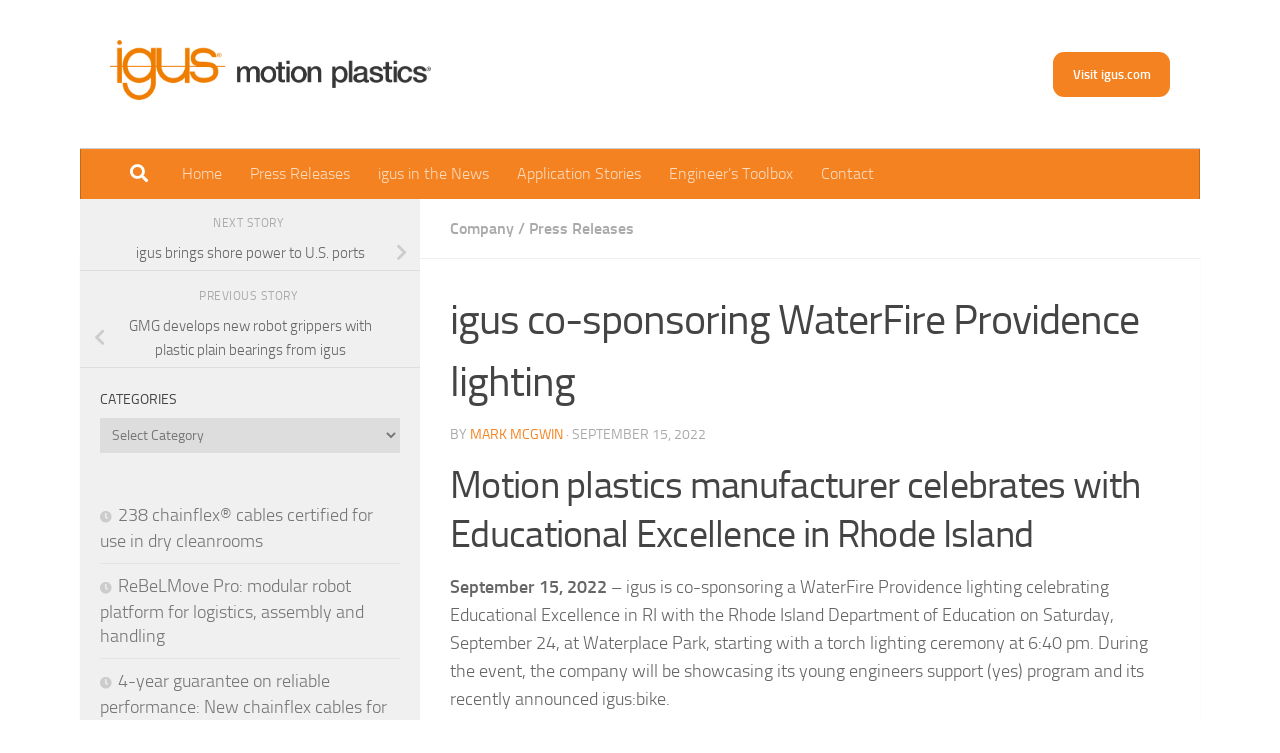

--- FILE ---
content_type: text/html; charset=UTF-8
request_url: https://press.igus.com/2022/09/15/waterfire-providence/
body_size: 17329
content:
<!DOCTYPE html>
<html class="no-js" lang="en-US">
<head>
  <meta charset="UTF-8">
  <meta name="viewport" content="width=device-width, initial-scale=1.0">
  <link rel="profile" href="https://gmpg.org/xfn/11" />
  <link rel="pingback" href="https://press.igus.com/xmlrpc.php">

  <meta name='robots' content='index, follow, max-image-preview:large, max-snippet:-1, max-video-preview:-1' />
<script>document.documentElement.className = document.documentElement.className.replace("no-js","js");</script>

	<!-- This site is optimized with the Yoast SEO plugin v26.8 - https://yoast.com/product/yoast-seo-wordpress/ -->
	<title>igus co-sponsoring WaterFire Providence lighting | igus Press</title>
	<meta name="description" content="On Saturday, 9/24, igus is co-sponsoring WaterFire Providence showcasing their young engineers support (yes) program and the new igus:bike." />
	<link rel="canonical" href="https://press.igus.com/2022/09/15/waterfire-providence/" />
	<meta property="og:locale" content="en_US" />
	<meta property="og:type" content="article" />
	<meta property="og:title" content="igus co-sponsoring WaterFire Providence lighting | igus Press" />
	<meta property="og:description" content="On Saturday, 9/24, igus is co-sponsoring WaterFire Providence showcasing their young engineers support (yes) program and the new igus:bike." />
	<meta property="og:url" content="https://press.igus.com/2022/09/15/waterfire-providence/" />
	<meta property="og:site_name" content="igus® Press" />
	<meta property="article:published_time" content="2022-09-15T17:00:26+00:00" />
	<meta property="article:modified_time" content="2022-09-20T13:48:15+00:00" />
	<meta property="og:image" content="https://press.igus.com/wp-content/uploads/2022/09/Waterfire.jpg" />
	<meta property="og:image:width" content="511" />
	<meta property="og:image:height" content="341" />
	<meta property="og:image:type" content="image/jpeg" />
	<meta name="author" content="Mark McGwin" />
	<meta name="twitter:card" content="summary_large_image" />
	<meta name="twitter:label1" content="Written by" />
	<meta name="twitter:data1" content="Mark McGwin" />
	<meta name="twitter:label2" content="Est. reading time" />
	<meta name="twitter:data2" content="2 minutes" />
	<script type="application/ld+json" class="yoast-schema-graph">{"@context":"https://schema.org","@graph":[{"@type":"Article","@id":"https://press.igus.com/2022/09/15/waterfire-providence/#article","isPartOf":{"@id":"https://press.igus.com/2022/09/15/waterfire-providence/"},"author":{"name":"Mark McGwin","@id":"https://press.igus.com/#/schema/person/4fa760b707d5810202d0dfa5c15c239b"},"headline":"igus co-sponsoring WaterFire Providence lighting","datePublished":"2022-09-15T17:00:26+00:00","dateModified":"2022-09-20T13:48:15+00:00","mainEntityOfPage":{"@id":"https://press.igus.com/2022/09/15/waterfire-providence/"},"wordCount":360,"publisher":{"@id":"https://press.igus.com/#organization"},"image":{"@id":"https://press.igus.com/2022/09/15/waterfire-providence/#primaryimage"},"thumbnailUrl":"https://press.igus.com/wp-content/uploads/2022/09/Waterfire.jpg","keywords":["igus:bike","Providence","Waterfire","yes program","young engineers support program"],"articleSection":["Company","Press Releases"],"inLanguage":"en-US"},{"@type":"WebPage","@id":"https://press.igus.com/2022/09/15/waterfire-providence/","url":"https://press.igus.com/2022/09/15/waterfire-providence/","name":"igus co-sponsoring WaterFire Providence lighting | igus Press","isPartOf":{"@id":"https://press.igus.com/#website"},"primaryImageOfPage":{"@id":"https://press.igus.com/2022/09/15/waterfire-providence/#primaryimage"},"image":{"@id":"https://press.igus.com/2022/09/15/waterfire-providence/#primaryimage"},"thumbnailUrl":"https://press.igus.com/wp-content/uploads/2022/09/Waterfire.jpg","datePublished":"2022-09-15T17:00:26+00:00","dateModified":"2022-09-20T13:48:15+00:00","description":"On Saturday, 9/24, igus is co-sponsoring WaterFire Providence showcasing their young engineers support (yes) program and the new igus:bike.","breadcrumb":{"@id":"https://press.igus.com/2022/09/15/waterfire-providence/#breadcrumb"},"inLanguage":"en-US","potentialAction":[{"@type":"ReadAction","target":["https://press.igus.com/2022/09/15/waterfire-providence/"]}]},{"@type":"ImageObject","inLanguage":"en-US","@id":"https://press.igus.com/2022/09/15/waterfire-providence/#primaryimage","url":"https://press.igus.com/wp-content/uploads/2022/09/Waterfire.jpg","contentUrl":"https://press.igus.com/wp-content/uploads/2022/09/Waterfire.jpg","width":511,"height":341},{"@type":"BreadcrumbList","@id":"https://press.igus.com/2022/09/15/waterfire-providence/#breadcrumb","itemListElement":[{"@type":"ListItem","position":1,"name":"Home","item":"https://press.igus.com/"},{"@type":"ListItem","position":2,"name":"igus co-sponsoring WaterFire Providence lighting"}]},{"@type":"WebSite","@id":"https://press.igus.com/#website","url":"https://press.igus.com/","name":"igus® Press","description":"igus® Press","publisher":{"@id":"https://press.igus.com/#organization"},"potentialAction":[{"@type":"SearchAction","target":{"@type":"EntryPoint","urlTemplate":"https://press.igus.com/?s={search_term_string}"},"query-input":{"@type":"PropertyValueSpecification","valueRequired":true,"valueName":"search_term_string"}}],"inLanguage":"en-US"},{"@type":"Organization","@id":"https://press.igus.com/#organization","name":"igus® Press","url":"https://press.igus.com/","logo":{"@type":"ImageObject","inLanguage":"en-US","@id":"https://press.igus.com/#/schema/logo/image/","url":"https://press.igus.com/wp-content/uploads/2023/03/cropped-cropped-igus-logo.png","contentUrl":"https://press.igus.com/wp-content/uploads/2023/03/cropped-cropped-igus-logo.png","width":857,"height":160,"caption":"igus® Press"},"image":{"@id":"https://press.igus.com/#/schema/logo/image/"}},{"@type":"Person","@id":"https://press.igus.com/#/schema/person/4fa760b707d5810202d0dfa5c15c239b","name":"Mark McGwin","image":{"@type":"ImageObject","inLanguage":"en-US","@id":"https://press.igus.com/#/schema/person/image/","url":"https://secure.gravatar.com/avatar/bdbabb32bbaa26baf78a5f0dccbfcdad0d040554c7083003ab91f1da34afd93a?s=96&d=mm&r=g","contentUrl":"https://secure.gravatar.com/avatar/bdbabb32bbaa26baf78a5f0dccbfcdad0d040554c7083003ab91f1da34afd93a?s=96&d=mm&r=g","caption":"Mark McGwin"},"url":"https://press.igus.com/author/mmcgwin/"}]}</script>
	<!-- / Yoast SEO plugin. -->


<link rel='dns-prefetch' href='//www.googletagmanager.com' />
<link rel="alternate" type="application/rss+xml" title="igus® Press &raquo; Feed" href="https://press.igus.com/feed/" />
<link rel="alternate" type="application/rss+xml" title="igus® Press &raquo; Comments Feed" href="https://press.igus.com/comments/feed/" />
<link rel="alternate" type="application/rss+xml" title="igus® Press &raquo; igus co-sponsoring WaterFire Providence lighting Comments Feed" href="https://press.igus.com/2022/09/15/waterfire-providence/feed/" />
<link rel="alternate" title="oEmbed (JSON)" type="application/json+oembed" href="https://press.igus.com/wp-json/oembed/1.0/embed?url=https%3A%2F%2Fpress.igus.com%2F2022%2F09%2F15%2Fwaterfire-providence%2F" />
<link rel="alternate" title="oEmbed (XML)" type="text/xml+oembed" href="https://press.igus.com/wp-json/oembed/1.0/embed?url=https%3A%2F%2Fpress.igus.com%2F2022%2F09%2F15%2Fwaterfire-providence%2F&#038;format=xml" />
<style id='wp-img-auto-sizes-contain-inline-css'>
img:is([sizes=auto i],[sizes^="auto," i]){contain-intrinsic-size:3000px 1500px}
/*# sourceURL=wp-img-auto-sizes-contain-inline-css */
</style>
<style id='wp-emoji-styles-inline-css'>

	img.wp-smiley, img.emoji {
		display: inline !important;
		border: none !important;
		box-shadow: none !important;
		height: 1em !important;
		width: 1em !important;
		margin: 0 0.07em !important;
		vertical-align: -0.1em !important;
		background: none !important;
		padding: 0 !important;
	}
/*# sourceURL=wp-emoji-styles-inline-css */
</style>
<style id='wp-block-library-inline-css'>
:root{--wp-block-synced-color:#7a00df;--wp-block-synced-color--rgb:122,0,223;--wp-bound-block-color:var(--wp-block-synced-color);--wp-editor-canvas-background:#ddd;--wp-admin-theme-color:#007cba;--wp-admin-theme-color--rgb:0,124,186;--wp-admin-theme-color-darker-10:#006ba1;--wp-admin-theme-color-darker-10--rgb:0,107,160.5;--wp-admin-theme-color-darker-20:#005a87;--wp-admin-theme-color-darker-20--rgb:0,90,135;--wp-admin-border-width-focus:2px}@media (min-resolution:192dpi){:root{--wp-admin-border-width-focus:1.5px}}.wp-element-button{cursor:pointer}:root .has-very-light-gray-background-color{background-color:#eee}:root .has-very-dark-gray-background-color{background-color:#313131}:root .has-very-light-gray-color{color:#eee}:root .has-very-dark-gray-color{color:#313131}:root .has-vivid-green-cyan-to-vivid-cyan-blue-gradient-background{background:linear-gradient(135deg,#00d084,#0693e3)}:root .has-purple-crush-gradient-background{background:linear-gradient(135deg,#34e2e4,#4721fb 50%,#ab1dfe)}:root .has-hazy-dawn-gradient-background{background:linear-gradient(135deg,#faaca8,#dad0ec)}:root .has-subdued-olive-gradient-background{background:linear-gradient(135deg,#fafae1,#67a671)}:root .has-atomic-cream-gradient-background{background:linear-gradient(135deg,#fdd79a,#004a59)}:root .has-nightshade-gradient-background{background:linear-gradient(135deg,#330968,#31cdcf)}:root .has-midnight-gradient-background{background:linear-gradient(135deg,#020381,#2874fc)}:root{--wp--preset--font-size--normal:16px;--wp--preset--font-size--huge:42px}.has-regular-font-size{font-size:1em}.has-larger-font-size{font-size:2.625em}.has-normal-font-size{font-size:var(--wp--preset--font-size--normal)}.has-huge-font-size{font-size:var(--wp--preset--font-size--huge)}.has-text-align-center{text-align:center}.has-text-align-left{text-align:left}.has-text-align-right{text-align:right}.has-fit-text{white-space:nowrap!important}#end-resizable-editor-section{display:none}.aligncenter{clear:both}.items-justified-left{justify-content:flex-start}.items-justified-center{justify-content:center}.items-justified-right{justify-content:flex-end}.items-justified-space-between{justify-content:space-between}.screen-reader-text{border:0;clip-path:inset(50%);height:1px;margin:-1px;overflow:hidden;padding:0;position:absolute;width:1px;word-wrap:normal!important}.screen-reader-text:focus{background-color:#ddd;clip-path:none;color:#444;display:block;font-size:1em;height:auto;left:5px;line-height:normal;padding:15px 23px 14px;text-decoration:none;top:5px;width:auto;z-index:100000}html :where(.has-border-color){border-style:solid}html :where([style*=border-top-color]){border-top-style:solid}html :where([style*=border-right-color]){border-right-style:solid}html :where([style*=border-bottom-color]){border-bottom-style:solid}html :where([style*=border-left-color]){border-left-style:solid}html :where([style*=border-width]){border-style:solid}html :where([style*=border-top-width]){border-top-style:solid}html :where([style*=border-right-width]){border-right-style:solid}html :where([style*=border-bottom-width]){border-bottom-style:solid}html :where([style*=border-left-width]){border-left-style:solid}html :where(img[class*=wp-image-]){height:auto;max-width:100%}:where(figure){margin:0 0 1em}html :where(.is-position-sticky){--wp-admin--admin-bar--position-offset:var(--wp-admin--admin-bar--height,0px)}@media screen and (max-width:600px){html :where(.is-position-sticky){--wp-admin--admin-bar--position-offset:0px}}

/*# sourceURL=wp-block-library-inline-css */
</style><style id='wp-block-button-inline-css'>
.wp-block-button__link{align-content:center;box-sizing:border-box;cursor:pointer;display:inline-block;height:100%;text-align:center;word-break:break-word}.wp-block-button__link.aligncenter{text-align:center}.wp-block-button__link.alignright{text-align:right}:where(.wp-block-button__link){border-radius:9999px;box-shadow:none;padding:calc(.667em + 2px) calc(1.333em + 2px);text-decoration:none}.wp-block-button[style*=text-decoration] .wp-block-button__link{text-decoration:inherit}.wp-block-buttons>.wp-block-button.has-custom-width{max-width:none}.wp-block-buttons>.wp-block-button.has-custom-width .wp-block-button__link{width:100%}.wp-block-buttons>.wp-block-button.has-custom-font-size .wp-block-button__link{font-size:inherit}.wp-block-buttons>.wp-block-button.wp-block-button__width-25{width:calc(25% - var(--wp--style--block-gap, .5em)*.75)}.wp-block-buttons>.wp-block-button.wp-block-button__width-50{width:calc(50% - var(--wp--style--block-gap, .5em)*.5)}.wp-block-buttons>.wp-block-button.wp-block-button__width-75{width:calc(75% - var(--wp--style--block-gap, .5em)*.25)}.wp-block-buttons>.wp-block-button.wp-block-button__width-100{flex-basis:100%;width:100%}.wp-block-buttons.is-vertical>.wp-block-button.wp-block-button__width-25{width:25%}.wp-block-buttons.is-vertical>.wp-block-button.wp-block-button__width-50{width:50%}.wp-block-buttons.is-vertical>.wp-block-button.wp-block-button__width-75{width:75%}.wp-block-button.is-style-squared,.wp-block-button__link.wp-block-button.is-style-squared{border-radius:0}.wp-block-button.no-border-radius,.wp-block-button__link.no-border-radius{border-radius:0!important}:root :where(.wp-block-button .wp-block-button__link.is-style-outline),:root :where(.wp-block-button.is-style-outline>.wp-block-button__link){border:2px solid;padding:.667em 1.333em}:root :where(.wp-block-button .wp-block-button__link.is-style-outline:not(.has-text-color)),:root :where(.wp-block-button.is-style-outline>.wp-block-button__link:not(.has-text-color)){color:currentColor}:root :where(.wp-block-button .wp-block-button__link.is-style-outline:not(.has-background)),:root :where(.wp-block-button.is-style-outline>.wp-block-button__link:not(.has-background)){background-color:initial;background-image:none}
/*# sourceURL=https://press.igus.com/wp-includes/blocks/button/style.min.css */
</style>
<style id='wp-block-heading-inline-css'>
h1:where(.wp-block-heading).has-background,h2:where(.wp-block-heading).has-background,h3:where(.wp-block-heading).has-background,h4:where(.wp-block-heading).has-background,h5:where(.wp-block-heading).has-background,h6:where(.wp-block-heading).has-background{padding:1.25em 2.375em}h1.has-text-align-left[style*=writing-mode]:where([style*=vertical-lr]),h1.has-text-align-right[style*=writing-mode]:where([style*=vertical-rl]),h2.has-text-align-left[style*=writing-mode]:where([style*=vertical-lr]),h2.has-text-align-right[style*=writing-mode]:where([style*=vertical-rl]),h3.has-text-align-left[style*=writing-mode]:where([style*=vertical-lr]),h3.has-text-align-right[style*=writing-mode]:where([style*=vertical-rl]),h4.has-text-align-left[style*=writing-mode]:where([style*=vertical-lr]),h4.has-text-align-right[style*=writing-mode]:where([style*=vertical-rl]),h5.has-text-align-left[style*=writing-mode]:where([style*=vertical-lr]),h5.has-text-align-right[style*=writing-mode]:where([style*=vertical-rl]),h6.has-text-align-left[style*=writing-mode]:where([style*=vertical-lr]),h6.has-text-align-right[style*=writing-mode]:where([style*=vertical-rl]){rotate:180deg}
/*# sourceURL=https://press.igus.com/wp-includes/blocks/heading/style.min.css */
</style>
<style id='wp-block-latest-posts-inline-css'>
.wp-block-latest-posts{box-sizing:border-box}.wp-block-latest-posts.alignleft{margin-right:2em}.wp-block-latest-posts.alignright{margin-left:2em}.wp-block-latest-posts.wp-block-latest-posts__list{list-style:none}.wp-block-latest-posts.wp-block-latest-posts__list li{clear:both;overflow-wrap:break-word}.wp-block-latest-posts.is-grid{display:flex;flex-wrap:wrap}.wp-block-latest-posts.is-grid li{margin:0 1.25em 1.25em 0;width:100%}@media (min-width:600px){.wp-block-latest-posts.columns-2 li{width:calc(50% - .625em)}.wp-block-latest-posts.columns-2 li:nth-child(2n){margin-right:0}.wp-block-latest-posts.columns-3 li{width:calc(33.33333% - .83333em)}.wp-block-latest-posts.columns-3 li:nth-child(3n){margin-right:0}.wp-block-latest-posts.columns-4 li{width:calc(25% - .9375em)}.wp-block-latest-posts.columns-4 li:nth-child(4n){margin-right:0}.wp-block-latest-posts.columns-5 li{width:calc(20% - 1em)}.wp-block-latest-posts.columns-5 li:nth-child(5n){margin-right:0}.wp-block-latest-posts.columns-6 li{width:calc(16.66667% - 1.04167em)}.wp-block-latest-posts.columns-6 li:nth-child(6n){margin-right:0}}:root :where(.wp-block-latest-posts.is-grid){padding:0}:root :where(.wp-block-latest-posts.wp-block-latest-posts__list){padding-left:0}.wp-block-latest-posts__post-author,.wp-block-latest-posts__post-date{display:block;font-size:.8125em}.wp-block-latest-posts__post-excerpt,.wp-block-latest-posts__post-full-content{margin-bottom:1em;margin-top:.5em}.wp-block-latest-posts__featured-image a{display:inline-block}.wp-block-latest-posts__featured-image img{height:auto;max-width:100%;width:auto}.wp-block-latest-posts__featured-image.alignleft{float:left;margin-right:1em}.wp-block-latest-posts__featured-image.alignright{float:right;margin-left:1em}.wp-block-latest-posts__featured-image.aligncenter{margin-bottom:1em;text-align:center}
/*# sourceURL=https://press.igus.com/wp-includes/blocks/latest-posts/style.min.css */
</style>
<style id='wp-block-buttons-inline-css'>
.wp-block-buttons{box-sizing:border-box}.wp-block-buttons.is-vertical{flex-direction:column}.wp-block-buttons.is-vertical>.wp-block-button:last-child{margin-bottom:0}.wp-block-buttons>.wp-block-button{display:inline-block;margin:0}.wp-block-buttons.is-content-justification-left{justify-content:flex-start}.wp-block-buttons.is-content-justification-left.is-vertical{align-items:flex-start}.wp-block-buttons.is-content-justification-center{justify-content:center}.wp-block-buttons.is-content-justification-center.is-vertical{align-items:center}.wp-block-buttons.is-content-justification-right{justify-content:flex-end}.wp-block-buttons.is-content-justification-right.is-vertical{align-items:flex-end}.wp-block-buttons.is-content-justification-space-between{justify-content:space-between}.wp-block-buttons.aligncenter{text-align:center}.wp-block-buttons:not(.is-content-justification-space-between,.is-content-justification-right,.is-content-justification-left,.is-content-justification-center) .wp-block-button.aligncenter{margin-left:auto;margin-right:auto;width:100%}.wp-block-buttons[style*=text-decoration] .wp-block-button,.wp-block-buttons[style*=text-decoration] .wp-block-button__link{text-decoration:inherit}.wp-block-buttons.has-custom-font-size .wp-block-button__link{font-size:inherit}.wp-block-buttons .wp-block-button__link{width:100%}.wp-block-button.aligncenter{text-align:center}
/*# sourceURL=https://press.igus.com/wp-includes/blocks/buttons/style.min.css */
</style>
<style id='wp-block-columns-inline-css'>
.wp-block-columns{box-sizing:border-box;display:flex;flex-wrap:wrap!important}@media (min-width:782px){.wp-block-columns{flex-wrap:nowrap!important}}.wp-block-columns{align-items:normal!important}.wp-block-columns.are-vertically-aligned-top{align-items:flex-start}.wp-block-columns.are-vertically-aligned-center{align-items:center}.wp-block-columns.are-vertically-aligned-bottom{align-items:flex-end}@media (max-width:781px){.wp-block-columns:not(.is-not-stacked-on-mobile)>.wp-block-column{flex-basis:100%!important}}@media (min-width:782px){.wp-block-columns:not(.is-not-stacked-on-mobile)>.wp-block-column{flex-basis:0;flex-grow:1}.wp-block-columns:not(.is-not-stacked-on-mobile)>.wp-block-column[style*=flex-basis]{flex-grow:0}}.wp-block-columns.is-not-stacked-on-mobile{flex-wrap:nowrap!important}.wp-block-columns.is-not-stacked-on-mobile>.wp-block-column{flex-basis:0;flex-grow:1}.wp-block-columns.is-not-stacked-on-mobile>.wp-block-column[style*=flex-basis]{flex-grow:0}:where(.wp-block-columns){margin-bottom:1.75em}:where(.wp-block-columns.has-background){padding:1.25em 2.375em}.wp-block-column{flex-grow:1;min-width:0;overflow-wrap:break-word;word-break:break-word}.wp-block-column.is-vertically-aligned-top{align-self:flex-start}.wp-block-column.is-vertically-aligned-center{align-self:center}.wp-block-column.is-vertically-aligned-bottom{align-self:flex-end}.wp-block-column.is-vertically-aligned-stretch{align-self:stretch}.wp-block-column.is-vertically-aligned-bottom,.wp-block-column.is-vertically-aligned-center,.wp-block-column.is-vertically-aligned-top{width:100%}
/*# sourceURL=https://press.igus.com/wp-includes/blocks/columns/style.min.css */
</style>
<style id='wp-block-paragraph-inline-css'>
.is-small-text{font-size:.875em}.is-regular-text{font-size:1em}.is-large-text{font-size:2.25em}.is-larger-text{font-size:3em}.has-drop-cap:not(:focus):first-letter{float:left;font-size:8.4em;font-style:normal;font-weight:100;line-height:.68;margin:.05em .1em 0 0;text-transform:uppercase}body.rtl .has-drop-cap:not(:focus):first-letter{float:none;margin-left:.1em}p.has-drop-cap.has-background{overflow:hidden}:root :where(p.has-background){padding:1.25em 2.375em}:where(p.has-text-color:not(.has-link-color)) a{color:inherit}p.has-text-align-left[style*="writing-mode:vertical-lr"],p.has-text-align-right[style*="writing-mode:vertical-rl"]{rotate:180deg}
/*# sourceURL=https://press.igus.com/wp-includes/blocks/paragraph/style.min.css */
</style>
<style id='wp-block-spacer-inline-css'>
.wp-block-spacer{clear:both}
/*# sourceURL=https://press.igus.com/wp-includes/blocks/spacer/style.min.css */
</style>
<style id='global-styles-inline-css'>
:root{--wp--preset--aspect-ratio--square: 1;--wp--preset--aspect-ratio--4-3: 4/3;--wp--preset--aspect-ratio--3-4: 3/4;--wp--preset--aspect-ratio--3-2: 3/2;--wp--preset--aspect-ratio--2-3: 2/3;--wp--preset--aspect-ratio--16-9: 16/9;--wp--preset--aspect-ratio--9-16: 9/16;--wp--preset--color--black: #000000;--wp--preset--color--cyan-bluish-gray: #abb8c3;--wp--preset--color--white: #ffffff;--wp--preset--color--pale-pink: #f78da7;--wp--preset--color--vivid-red: #cf2e2e;--wp--preset--color--luminous-vivid-orange: #ff6900;--wp--preset--color--luminous-vivid-amber: #fcb900;--wp--preset--color--light-green-cyan: #7bdcb5;--wp--preset--color--vivid-green-cyan: #00d084;--wp--preset--color--pale-cyan-blue: #8ed1fc;--wp--preset--color--vivid-cyan-blue: #0693e3;--wp--preset--color--vivid-purple: #9b51e0;--wp--preset--gradient--vivid-cyan-blue-to-vivid-purple: linear-gradient(135deg,rgb(6,147,227) 0%,rgb(155,81,224) 100%);--wp--preset--gradient--light-green-cyan-to-vivid-green-cyan: linear-gradient(135deg,rgb(122,220,180) 0%,rgb(0,208,130) 100%);--wp--preset--gradient--luminous-vivid-amber-to-luminous-vivid-orange: linear-gradient(135deg,rgb(252,185,0) 0%,rgb(255,105,0) 100%);--wp--preset--gradient--luminous-vivid-orange-to-vivid-red: linear-gradient(135deg,rgb(255,105,0) 0%,rgb(207,46,46) 100%);--wp--preset--gradient--very-light-gray-to-cyan-bluish-gray: linear-gradient(135deg,rgb(238,238,238) 0%,rgb(169,184,195) 100%);--wp--preset--gradient--cool-to-warm-spectrum: linear-gradient(135deg,rgb(74,234,220) 0%,rgb(151,120,209) 20%,rgb(207,42,186) 40%,rgb(238,44,130) 60%,rgb(251,105,98) 80%,rgb(254,248,76) 100%);--wp--preset--gradient--blush-light-purple: linear-gradient(135deg,rgb(255,206,236) 0%,rgb(152,150,240) 100%);--wp--preset--gradient--blush-bordeaux: linear-gradient(135deg,rgb(254,205,165) 0%,rgb(254,45,45) 50%,rgb(107,0,62) 100%);--wp--preset--gradient--luminous-dusk: linear-gradient(135deg,rgb(255,203,112) 0%,rgb(199,81,192) 50%,rgb(65,88,208) 100%);--wp--preset--gradient--pale-ocean: linear-gradient(135deg,rgb(255,245,203) 0%,rgb(182,227,212) 50%,rgb(51,167,181) 100%);--wp--preset--gradient--electric-grass: linear-gradient(135deg,rgb(202,248,128) 0%,rgb(113,206,126) 100%);--wp--preset--gradient--midnight: linear-gradient(135deg,rgb(2,3,129) 0%,rgb(40,116,252) 100%);--wp--preset--font-size--small: 13px;--wp--preset--font-size--medium: 20px;--wp--preset--font-size--large: 36px;--wp--preset--font-size--x-large: 42px;--wp--preset--spacing--20: 0.44rem;--wp--preset--spacing--30: 0.67rem;--wp--preset--spacing--40: 1rem;--wp--preset--spacing--50: 1.5rem;--wp--preset--spacing--60: 2.25rem;--wp--preset--spacing--70: 3.38rem;--wp--preset--spacing--80: 5.06rem;--wp--preset--shadow--natural: 6px 6px 9px rgba(0, 0, 0, 0.2);--wp--preset--shadow--deep: 12px 12px 50px rgba(0, 0, 0, 0.4);--wp--preset--shadow--sharp: 6px 6px 0px rgba(0, 0, 0, 0.2);--wp--preset--shadow--outlined: 6px 6px 0px -3px rgb(255, 255, 255), 6px 6px rgb(0, 0, 0);--wp--preset--shadow--crisp: 6px 6px 0px rgb(0, 0, 0);}:where(.is-layout-flex){gap: 0.5em;}:where(.is-layout-grid){gap: 0.5em;}body .is-layout-flex{display: flex;}.is-layout-flex{flex-wrap: wrap;align-items: center;}.is-layout-flex > :is(*, div){margin: 0;}body .is-layout-grid{display: grid;}.is-layout-grid > :is(*, div){margin: 0;}:where(.wp-block-columns.is-layout-flex){gap: 2em;}:where(.wp-block-columns.is-layout-grid){gap: 2em;}:where(.wp-block-post-template.is-layout-flex){gap: 1.25em;}:where(.wp-block-post-template.is-layout-grid){gap: 1.25em;}.has-black-color{color: var(--wp--preset--color--black) !important;}.has-cyan-bluish-gray-color{color: var(--wp--preset--color--cyan-bluish-gray) !important;}.has-white-color{color: var(--wp--preset--color--white) !important;}.has-pale-pink-color{color: var(--wp--preset--color--pale-pink) !important;}.has-vivid-red-color{color: var(--wp--preset--color--vivid-red) !important;}.has-luminous-vivid-orange-color{color: var(--wp--preset--color--luminous-vivid-orange) !important;}.has-luminous-vivid-amber-color{color: var(--wp--preset--color--luminous-vivid-amber) !important;}.has-light-green-cyan-color{color: var(--wp--preset--color--light-green-cyan) !important;}.has-vivid-green-cyan-color{color: var(--wp--preset--color--vivid-green-cyan) !important;}.has-pale-cyan-blue-color{color: var(--wp--preset--color--pale-cyan-blue) !important;}.has-vivid-cyan-blue-color{color: var(--wp--preset--color--vivid-cyan-blue) !important;}.has-vivid-purple-color{color: var(--wp--preset--color--vivid-purple) !important;}.has-black-background-color{background-color: var(--wp--preset--color--black) !important;}.has-cyan-bluish-gray-background-color{background-color: var(--wp--preset--color--cyan-bluish-gray) !important;}.has-white-background-color{background-color: var(--wp--preset--color--white) !important;}.has-pale-pink-background-color{background-color: var(--wp--preset--color--pale-pink) !important;}.has-vivid-red-background-color{background-color: var(--wp--preset--color--vivid-red) !important;}.has-luminous-vivid-orange-background-color{background-color: var(--wp--preset--color--luminous-vivid-orange) !important;}.has-luminous-vivid-amber-background-color{background-color: var(--wp--preset--color--luminous-vivid-amber) !important;}.has-light-green-cyan-background-color{background-color: var(--wp--preset--color--light-green-cyan) !important;}.has-vivid-green-cyan-background-color{background-color: var(--wp--preset--color--vivid-green-cyan) !important;}.has-pale-cyan-blue-background-color{background-color: var(--wp--preset--color--pale-cyan-blue) !important;}.has-vivid-cyan-blue-background-color{background-color: var(--wp--preset--color--vivid-cyan-blue) !important;}.has-vivid-purple-background-color{background-color: var(--wp--preset--color--vivid-purple) !important;}.has-black-border-color{border-color: var(--wp--preset--color--black) !important;}.has-cyan-bluish-gray-border-color{border-color: var(--wp--preset--color--cyan-bluish-gray) !important;}.has-white-border-color{border-color: var(--wp--preset--color--white) !important;}.has-pale-pink-border-color{border-color: var(--wp--preset--color--pale-pink) !important;}.has-vivid-red-border-color{border-color: var(--wp--preset--color--vivid-red) !important;}.has-luminous-vivid-orange-border-color{border-color: var(--wp--preset--color--luminous-vivid-orange) !important;}.has-luminous-vivid-amber-border-color{border-color: var(--wp--preset--color--luminous-vivid-amber) !important;}.has-light-green-cyan-border-color{border-color: var(--wp--preset--color--light-green-cyan) !important;}.has-vivid-green-cyan-border-color{border-color: var(--wp--preset--color--vivid-green-cyan) !important;}.has-pale-cyan-blue-border-color{border-color: var(--wp--preset--color--pale-cyan-blue) !important;}.has-vivid-cyan-blue-border-color{border-color: var(--wp--preset--color--vivid-cyan-blue) !important;}.has-vivid-purple-border-color{border-color: var(--wp--preset--color--vivid-purple) !important;}.has-vivid-cyan-blue-to-vivid-purple-gradient-background{background: var(--wp--preset--gradient--vivid-cyan-blue-to-vivid-purple) !important;}.has-light-green-cyan-to-vivid-green-cyan-gradient-background{background: var(--wp--preset--gradient--light-green-cyan-to-vivid-green-cyan) !important;}.has-luminous-vivid-amber-to-luminous-vivid-orange-gradient-background{background: var(--wp--preset--gradient--luminous-vivid-amber-to-luminous-vivid-orange) !important;}.has-luminous-vivid-orange-to-vivid-red-gradient-background{background: var(--wp--preset--gradient--luminous-vivid-orange-to-vivid-red) !important;}.has-very-light-gray-to-cyan-bluish-gray-gradient-background{background: var(--wp--preset--gradient--very-light-gray-to-cyan-bluish-gray) !important;}.has-cool-to-warm-spectrum-gradient-background{background: var(--wp--preset--gradient--cool-to-warm-spectrum) !important;}.has-blush-light-purple-gradient-background{background: var(--wp--preset--gradient--blush-light-purple) !important;}.has-blush-bordeaux-gradient-background{background: var(--wp--preset--gradient--blush-bordeaux) !important;}.has-luminous-dusk-gradient-background{background: var(--wp--preset--gradient--luminous-dusk) !important;}.has-pale-ocean-gradient-background{background: var(--wp--preset--gradient--pale-ocean) !important;}.has-electric-grass-gradient-background{background: var(--wp--preset--gradient--electric-grass) !important;}.has-midnight-gradient-background{background: var(--wp--preset--gradient--midnight) !important;}.has-small-font-size{font-size: var(--wp--preset--font-size--small) !important;}.has-medium-font-size{font-size: var(--wp--preset--font-size--medium) !important;}.has-large-font-size{font-size: var(--wp--preset--font-size--large) !important;}.has-x-large-font-size{font-size: var(--wp--preset--font-size--x-large) !important;}
:where(.wp-block-columns.is-layout-flex){gap: 2em;}:where(.wp-block-columns.is-layout-grid){gap: 2em;}
/*# sourceURL=global-styles-inline-css */
</style>
<style id='core-block-supports-inline-css'>
.wp-container-core-buttons-is-layout-c829cbe1{justify-content:flex-end;align-items:flex-end;}.wp-elements-3a0db7a6cfbc645ebf1d345372c2789e a:where(:not(.wp-element-button)){color:var(--wp--preset--color--black);}.wp-elements-6743ff5dcacd6834f3938f0699b9e3f8 a:where(:not(.wp-element-button)){color:var(--wp--preset--color--black);}.wp-container-core-buttons-is-layout-8057eaf3{justify-content:center;align-items:flex-start;}.wp-container-core-columns-is-layout-9d6595d7{flex-wrap:nowrap;}
/*# sourceURL=core-block-supports-inline-css */
</style>

<style id='classic-theme-styles-inline-css'>
/*! This file is auto-generated */
.wp-block-button__link{color:#fff;background-color:#32373c;border-radius:9999px;box-shadow:none;text-decoration:none;padding:calc(.667em + 2px) calc(1.333em + 2px);font-size:1.125em}.wp-block-file__button{background:#32373c;color:#fff;text-decoration:none}
/*# sourceURL=/wp-includes/css/classic-themes.min.css */
</style>
<link rel='stylesheet' id='hueman-main-style-css' href='https://press.igus.com/wp-content/themes/hueman/assets/front/css/main.min.css?ver=3.7.23' media='all' />
<style id='hueman-main-style-inline-css'>
body { font-size:1.00rem; }@media only screen and (min-width: 720px) {
        .nav > li { font-size:1.00rem; }
      }.container-inner { max-width: 1120px; }.sidebar .widget { padding-left: 20px; padding-right: 20px; padding-top: 20px; }::selection { background-color: #f58220; }
::-moz-selection { background-color: #f58220; }a,a>span.hu-external::after,.themeform label .required,#flexslider-featured .flex-direction-nav .flex-next:hover,#flexslider-featured .flex-direction-nav .flex-prev:hover,.post-hover:hover .post-title a,.post-title a:hover,.sidebar.s1 .post-nav li a:hover i,.content .post-nav li a:hover i,.post-related a:hover,.sidebar.s1 .widget_rss ul li a,#footer .widget_rss ul li a,.sidebar.s1 .widget_calendar a,#footer .widget_calendar a,.sidebar.s1 .alx-tab .tab-item-category a,.sidebar.s1 .alx-posts .post-item-category a,.sidebar.s1 .alx-tab li:hover .tab-item-title a,.sidebar.s1 .alx-tab li:hover .tab-item-comment a,.sidebar.s1 .alx-posts li:hover .post-item-title a,#footer .alx-tab .tab-item-category a,#footer .alx-posts .post-item-category a,#footer .alx-tab li:hover .tab-item-title a,#footer .alx-tab li:hover .tab-item-comment a,#footer .alx-posts li:hover .post-item-title a,.comment-tabs li.active a,.comment-awaiting-moderation,.child-menu a:hover,.child-menu .current_page_item > a,.wp-pagenavi a{ color: #f58220; }input[type="submit"],.themeform button[type="submit"],.sidebar.s1 .sidebar-top,.sidebar.s1 .sidebar-toggle,#flexslider-featured .flex-control-nav li a.flex-active,.post-tags a:hover,.sidebar.s1 .widget_calendar caption,#footer .widget_calendar caption,.author-bio .bio-avatar:after,.commentlist li.bypostauthor > .comment-body:after,.commentlist li.comment-author-admin > .comment-body:after{ background-color: #f58220; }.post-format .format-container { border-color: #f58220; }.sidebar.s1 .alx-tabs-nav li.active a,#footer .alx-tabs-nav li.active a,.comment-tabs li.active a,.wp-pagenavi a:hover,.wp-pagenavi a:active,.wp-pagenavi span.current{ border-bottom-color: #f58220!important; }.sidebar.s2 .post-nav li a:hover i,
.sidebar.s2 .widget_rss ul li a,
.sidebar.s2 .widget_calendar a,
.sidebar.s2 .alx-tab .tab-item-category a,
.sidebar.s2 .alx-posts .post-item-category a,
.sidebar.s2 .alx-tab li:hover .tab-item-title a,
.sidebar.s2 .alx-tab li:hover .tab-item-comment a,
.sidebar.s2 .alx-posts li:hover .post-item-title a { color: #3e3e3e; }
.sidebar.s2 .sidebar-top,.sidebar.s2 .sidebar-toggle,.post-comments,.jp-play-bar,.jp-volume-bar-value,.sidebar.s2 .widget_calendar caption{ background-color: #3e3e3e; }.sidebar.s2 .alx-tabs-nav li.active a { border-bottom-color: #3e3e3e; }
.post-comments::before { border-right-color: #3e3e3e; }
      .search-expand,
              #nav-topbar.nav-container { background-color: #454e5c!important}@media only screen and (min-width: 720px) {
                #nav-topbar .nav ul { background-color: #454e5c!important; }
              }.is-scrolled #header .nav-container.desktop-sticky,
              .is-scrolled #header .search-expand { background-color: #454e5c!important; background-color: rgba(69,78,92,0.90)!important }.is-scrolled .topbar-transparent #nav-topbar.desktop-sticky .nav ul { background-color: #454e5c!important; background-color: rgba(69,78,92,0.95)!important }#header { background-color: #33363b; }
@media only screen and (min-width: 720px) {
  #nav-header .nav ul { background-color: #33363b; }
}
        #header #nav-mobile { background-color: #f58220!important; }.is-scrolled #header #nav-mobile { background-color: #f58220!important; background-color: rgba(245,130,32,0.90)!important }#nav-header.nav-container, #main-header-search .search-expand { background-color: #f58220; }
@media only screen and (min-width: 720px) {
  #nav-header .nav ul { background-color: #f58220; }
}
        #footer-bottom { background-color: #3e3e3e; }body { background-color: #ffffff; }
/*# sourceURL=hueman-main-style-inline-css */
</style>
<link rel='stylesheet' id='hueman-font-awesome-css' href='https://press.igus.com/wp-content/themes/hueman/assets/front/css/font-awesome.min.css?ver=3.7.23' media='all' />
<script src="https://press.igus.com/wp-includes/js/jquery/jquery.min.js?ver=3.7.1" id="jquery-core-js"></script>
<script src="https://press.igus.com/wp-includes/js/jquery/jquery-migrate.min.js?ver=3.4.1" id="jquery-migrate-js"></script>
<script src="https://press.igus.com/wp-content/plugins/igus_press/js/main.js?ver=6.9" id="main-js"></script>

<!-- Google Analytics snippet added by Site Kit -->
<script src="https://www.googletagmanager.com/gtag/js?id=GT-WFMMNMP" id="google_gtagjs-js" async></script>
<script id="google_gtagjs-js-after">
window.dataLayer = window.dataLayer || [];function gtag(){dataLayer.push(arguments);}
gtag('set', 'linker', {"domains":["press.igus.com"]} );
gtag("js", new Date());
gtag("set", "developer_id.dZTNiMT", true);
gtag("config", "GT-WFMMNMP");
//# sourceURL=google_gtagjs-js-after
</script>

<!-- End Google Analytics snippet added by Site Kit -->
<link rel="https://api.w.org/" href="https://press.igus.com/wp-json/" /><link rel="alternate" title="JSON" type="application/json" href="https://press.igus.com/wp-json/wp/v2/posts/1359" /><link rel="EditURI" type="application/rsd+xml" title="RSD" href="https://press.igus.com/xmlrpc.php?rsd" />
<meta name="generator" content="WordPress 6.9" />
<link rel='shortlink' href='https://press.igus.com/?p=1359' />
<meta name="generator" content="Site Kit by Google 1.123.1" />    <link rel="preload" as="font" type="font/woff2" href="https://press.igus.com/wp-content/themes/hueman/assets/front/webfonts/fa-brands-400.woff2?v=5.15.2" crossorigin="anonymous"/>
    <link rel="preload" as="font" type="font/woff2" href="https://press.igus.com/wp-content/themes/hueman/assets/front/webfonts/fa-regular-400.woff2?v=5.15.2" crossorigin="anonymous"/>
    <link rel="preload" as="font" type="font/woff2" href="https://press.igus.com/wp-content/themes/hueman/assets/front/webfonts/fa-solid-900.woff2?v=5.15.2" crossorigin="anonymous"/>
  <link rel="preload" as="font" type="font/woff" href="https://press.igus.com/wp-content/themes/hueman/assets/front/fonts/titillium-light-webfont.woff" crossorigin="anonymous"/>
<link rel="preload" as="font" type="font/woff" href="https://press.igus.com/wp-content/themes/hueman/assets/front/fonts/titillium-lightitalic-webfont.woff" crossorigin="anonymous"/>
<link rel="preload" as="font" type="font/woff" href="https://press.igus.com/wp-content/themes/hueman/assets/front/fonts/titillium-regular-webfont.woff" crossorigin="anonymous"/>
<link rel="preload" as="font" type="font/woff" href="https://press.igus.com/wp-content/themes/hueman/assets/front/fonts/titillium-regularitalic-webfont.woff" crossorigin="anonymous"/>
<link rel="preload" as="font" type="font/woff" href="https://press.igus.com/wp-content/themes/hueman/assets/front/fonts/titillium-semibold-webfont.woff" crossorigin="anonymous"/>
<style>
  /*  base : fonts
/* ------------------------------------ */
body { font-family: "Titillium", Arial, sans-serif; }
@font-face {
  font-family: 'Titillium';
  src: url('https://press.igus.com/wp-content/themes/hueman/assets/front/fonts/titillium-light-webfont.eot');
  src: url('https://press.igus.com/wp-content/themes/hueman/assets/front/fonts/titillium-light-webfont.svg#titillium-light-webfont') format('svg'),
     url('https://press.igus.com/wp-content/themes/hueman/assets/front/fonts/titillium-light-webfont.eot?#iefix') format('embedded-opentype'),
     url('https://press.igus.com/wp-content/themes/hueman/assets/front/fonts/titillium-light-webfont.woff') format('woff'),
     url('https://press.igus.com/wp-content/themes/hueman/assets/front/fonts/titillium-light-webfont.ttf') format('truetype');
  font-weight: 300;
  font-style: normal;
}
@font-face {
  font-family: 'Titillium';
  src: url('https://press.igus.com/wp-content/themes/hueman/assets/front/fonts/titillium-lightitalic-webfont.eot');
  src: url('https://press.igus.com/wp-content/themes/hueman/assets/front/fonts/titillium-lightitalic-webfont.svg#titillium-lightitalic-webfont') format('svg'),
     url('https://press.igus.com/wp-content/themes/hueman/assets/front/fonts/titillium-lightitalic-webfont.eot?#iefix') format('embedded-opentype'),
     url('https://press.igus.com/wp-content/themes/hueman/assets/front/fonts/titillium-lightitalic-webfont.woff') format('woff'),
     url('https://press.igus.com/wp-content/themes/hueman/assets/front/fonts/titillium-lightitalic-webfont.ttf') format('truetype');
  font-weight: 300;
  font-style: italic;
}
@font-face {
  font-family: 'Titillium';
  src: url('https://press.igus.com/wp-content/themes/hueman/assets/front/fonts/titillium-regular-webfont.eot');
  src: url('https://press.igus.com/wp-content/themes/hueman/assets/front/fonts/titillium-regular-webfont.svg#titillium-regular-webfont') format('svg'),
     url('https://press.igus.com/wp-content/themes/hueman/assets/front/fonts/titillium-regular-webfont.eot?#iefix') format('embedded-opentype'),
     url('https://press.igus.com/wp-content/themes/hueman/assets/front/fonts/titillium-regular-webfont.woff') format('woff'),
     url('https://press.igus.com/wp-content/themes/hueman/assets/front/fonts/titillium-regular-webfont.ttf') format('truetype');
  font-weight: 400;
  font-style: normal;
}
@font-face {
  font-family: 'Titillium';
  src: url('https://press.igus.com/wp-content/themes/hueman/assets/front/fonts/titillium-regularitalic-webfont.eot');
  src: url('https://press.igus.com/wp-content/themes/hueman/assets/front/fonts/titillium-regularitalic-webfont.svg#titillium-regular-webfont') format('svg'),
     url('https://press.igus.com/wp-content/themes/hueman/assets/front/fonts/titillium-regularitalic-webfont.eot?#iefix') format('embedded-opentype'),
     url('https://press.igus.com/wp-content/themes/hueman/assets/front/fonts/titillium-regularitalic-webfont.woff') format('woff'),
     url('https://press.igus.com/wp-content/themes/hueman/assets/front/fonts/titillium-regularitalic-webfont.ttf') format('truetype');
  font-weight: 400;
  font-style: italic;
}
@font-face {
    font-family: 'Titillium';
    src: url('https://press.igus.com/wp-content/themes/hueman/assets/front/fonts/titillium-semibold-webfont.eot');
    src: url('https://press.igus.com/wp-content/themes/hueman/assets/front/fonts/titillium-semibold-webfont.svg#titillium-semibold-webfont') format('svg'),
         url('https://press.igus.com/wp-content/themes/hueman/assets/front/fonts/titillium-semibold-webfont.eot?#iefix') format('embedded-opentype'),
         url('https://press.igus.com/wp-content/themes/hueman/assets/front/fonts/titillium-semibold-webfont.woff') format('woff'),
         url('https://press.igus.com/wp-content/themes/hueman/assets/front/fonts/titillium-semibold-webfont.ttf') format('truetype');
  font-weight: 600;
  font-style: normal;
}
</style>
  <!--[if lt IE 9]>
<script src="https://press.igus.com/wp-content/themes/hueman/assets/front/js/ie/html5shiv-printshiv.min.js"></script>
<script src="https://press.igus.com/wp-content/themes/hueman/assets/front/js/ie/selectivizr.js"></script>
<![endif]-->

<!-- Google Tag Manager snippet added by Site Kit -->
<script>
			( function( w, d, s, l, i ) {
				w[l] = w[l] || [];
				w[l].push( {'gtm.start': new Date().getTime(), event: 'gtm.js'} );
				var f = d.getElementsByTagName( s )[0],
					j = d.createElement( s ), dl = l != 'dataLayer' ? '&l=' + l : '';
				j.async = true;
				j.src = 'https://www.googletagmanager.com/gtm.js?id=' + i + dl;
				f.parentNode.insertBefore( j, f );
			} )( window, document, 'script', 'dataLayer', 'GTM-KQK7WQXW' );
			
</script>

<!-- End Google Tag Manager snippet added by Site Kit -->
<link rel="icon" href="https://press.igus.com/wp-content/uploads/2019/07/cropped-icon-32x32.png" sizes="32x32" />
<link rel="icon" href="https://press.igus.com/wp-content/uploads/2019/07/cropped-icon-192x192.png" sizes="192x192" />
<link rel="apple-touch-icon" href="https://press.igus.com/wp-content/uploads/2019/07/cropped-icon-180x180.png" />
<meta name="msapplication-TileImage" content="https://press.igus.com/wp-content/uploads/2019/07/cropped-icon-270x270.png" />
		<style id="wp-custom-css">
			#header {
background: #ffffff;
}

.page-title {
	text-transform: none;
}		</style>
		</head>

<body class="wp-singular post-template-default single single-post postid-1359 single-format-standard wp-custom-logo wp-embed-responsive wp-theme-hueman col-2cr full-width mobile-sidebar-hide-s2 header-desktop-sticky header-mobile-sticky hueman-3-7-23 chrome">
		<!-- Google Tag Manager (noscript) snippet added by Site Kit -->
		<noscript>
			<iframe src="https://www.googletagmanager.com/ns.html?id=GTM-KQK7WQXW" height="0" width="0" style="display:none;visibility:hidden"></iframe>
		</noscript>
		<!-- End Google Tag Manager (noscript) snippet added by Site Kit -->
		<div id="wrapper">
  <a class="screen-reader-text skip-link" href="#content">Skip to content</a>
  
  <header id="header" class="top-menu-mobile-on one-mobile-menu top_menu header-ads-desktop  topbar-transparent no-header-img">
        <nav class="nav-container group mobile-menu mobile-sticky no-menu-assigned" id="nav-mobile" data-menu-id="header-1">
  <div class="mobile-title-logo-in-header"><p class="site-title">                  <a class="custom-logo-link" href="https://press.igus.com/" rel="home" title="igus® Press | Home page"><img src="https://press.igus.com/wp-content/uploads/2023/11/cropped-igus-motions-plastics-logo_white.png" alt="igus® Press" width="857" height="160"/></a>                </p></div>
        
                    <!-- <div class="ham__navbar-toggler collapsed" aria-expanded="false">
          <div class="ham__navbar-span-wrapper">
            <span class="ham-toggler-menu__span"></span>
          </div>
        </div> -->
        <button class="ham__navbar-toggler-two collapsed" title="Menu" aria-expanded="false">
          <span class="ham__navbar-span-wrapper">
            <span class="line line-1"></span>
            <span class="line line-2"></span>
            <span class="line line-3"></span>
          </span>
        </button>
            
      <div class="nav-text"></div>
      <div class="nav-wrap container">
                  <ul class="nav container-inner group mobile-search">
                            <li>
                  <form role="search" method="get" class="search-form" action="https://press.igus.com/">
				<label>
					<span class="screen-reader-text">Search for:</span>
					<input type="search" class="search-field" placeholder="Search &hellip;" value="" name="s" />
				</label>
				<input type="submit" class="search-submit" value="Search" />
			</form>                </li>
                      </ul>
                <ul id="menu-topmenue" class="nav container-inner group"><li id="menu-item-38" class="menu-item menu-item-type-custom menu-item-object-custom menu-item-home menu-item-38"><a href="https://press.igus.com/">Home</a></li>
<li id="menu-item-842" class="menu-item menu-item-type-custom menu-item-object-custom menu-item-842"><a href="/category/press-releases/">Press Releases</a></li>
<li id="menu-item-261" class="menu-item menu-item-type-custom menu-item-object-custom menu-item-261"><a href="https://press.igus.com/category/igus-in-the-news/">igus in the News</a></li>
<li id="menu-item-1156" class="menu-item menu-item-type-taxonomy menu-item-object-category menu-item-1156"><a href="https://press.igus.com/category/application-stories/">Application Stories</a></li>
<li id="menu-item-494" class="menu-item menu-item-type-custom menu-item-object-custom menu-item-494"><a href="https://toolbox.igus.com/">Engineer&#8217;s Toolbox</a></li>
<li id="menu-item-36" class="menu-item menu-item-type-post_type menu-item-object-page menu-item-36"><a href="https://press.igus.com/contact/">Contact</a></li>
</ul>      </div>
</nav><!--/#nav-topbar-->  
  
  <div class="container group">
        <div class="container-inner">

                    <div class="group hu-pad central-header-zone">
                  <div class="logo-tagline-group">
                      <p class="site-title">                  <a class="custom-logo-link" href="https://press.igus.com/" rel="home" title="igus® Press | Home page"><img src="https://press.igus.com/wp-content/uploads/2023/03/cropped-cropped-igus-logo.png" alt="igus® Press" width="857" height="160"/></a>                </p>                                        </div>

                                        <div id="header-widgets">
                          <div id="block-17" class="widget widget_block">
<div style="height:22px" aria-hidden="true" class="wp-block-spacer"></div>
</div><div id="block-14" class="widget widget_block">
<div class="wp-block-buttons has-custom-font-size has-small-font-size is-horizontal is-content-justification-right is-layout-flex wp-container-core-buttons-is-layout-c829cbe1 wp-block-buttons-is-layout-flex">
<div class="wp-block-button is-style-fill"><a class="wp-block-button__link has-white-color has-text-color has-background has-text-align-left wp-element-button" href="https://www.igus.com/" style="border-radius:11px;background-color:#f58220" target="_blank" rel="noreferrer noopener"><strong>Visit igus.com</strong></a></div>
</div>
</div><div id="block-18" class="widget widget_block">
<div style="height:22px" aria-hidden="true" class="wp-block-spacer"></div>
</div>                      </div><!--/#header-ads-->
                                </div>
      
                <nav class="nav-container group desktop-menu " id="nav-header" data-menu-id="header-2">
    <div class="nav-text"><!-- put your mobile menu text here --></div>

  <div class="nav-wrap container">
          <div id="main-header-search" class="container">
        <div class="container-inner">
          <button class="toggle-search"><i class="fas fa-search"></i></button>
          <div class="search-expand">
            <div class="search-expand-inner"><form role="search" method="get" class="search-form" action="https://press.igus.com/">
				<label>
					<span class="screen-reader-text">Search for:</span>
					<input type="search" class="search-field" placeholder="Search &hellip;" value="" name="s" />
				</label>
				<input type="submit" class="search-submit" value="Search" />
			</form></div>
          </div>
        </div><!--/.container-inner-->
      </div><!--/.container-->
        <ul id="menu-topmenue-1" class="nav container-inner group"><li class="menu-item menu-item-type-custom menu-item-object-custom menu-item-home menu-item-38"><a href="https://press.igus.com/">Home</a></li>
<li class="menu-item menu-item-type-custom menu-item-object-custom menu-item-842"><a href="/category/press-releases/">Press Releases</a></li>
<li class="menu-item menu-item-type-custom menu-item-object-custom menu-item-261"><a href="https://press.igus.com/category/igus-in-the-news/">igus in the News</a></li>
<li class="menu-item menu-item-type-taxonomy menu-item-object-category menu-item-1156"><a href="https://press.igus.com/category/application-stories/">Application Stories</a></li>
<li class="menu-item menu-item-type-custom menu-item-object-custom menu-item-494"><a href="https://toolbox.igus.com/">Engineer&#8217;s Toolbox</a></li>
<li class="menu-item menu-item-type-post_type menu-item-object-page menu-item-36"><a href="https://press.igus.com/contact/">Contact</a></li>
</ul>  </div>
</nav><!--/#nav-header-->      
    </div><!--/.container-inner-->
      </div><!--/.container-->

</header><!--/#header-->
  
  <div class="container" id="page">
    <div class="container-inner">
            <div class="main">
        <div class="main-inner group">
          
              <main class="content" id="content">
              <div class="page-title hu-pad group">
          	    		<ul class="meta-single group">
    			<li class="category"><a href="https://press.igus.com/category/company/" rel="category tag">Company</a> <span>/</span> <a href="https://press.igus.com/category/press-releases/" rel="category tag">Press Releases</a></li>
    			    		</ul>
            
    </div><!--/.page-title-->
          <div class="hu-pad group">
              <article class="post-1359 post type-post status-publish format-standard has-post-thumbnail hentry category-company category-press-releases tag-igusbike tag-providence tag-waterfire tag-yes-program tag-young-engineers-support-program">
    <div class="post-inner group">

      <h1 class="post-title entry-title">igus co-sponsoring WaterFire Providence lighting</h1>
  <p class="post-byline">
       by     <span class="vcard author">
       <span class="fn"><a href="https://press.igus.com/author/mmcgwin/" title="Posts by Mark McGwin" rel="author">Mark McGwin</a></span>
     </span>
     &middot;
                          <span class="published">September 15, 2022</span>
          </p>

                                
      <div class="clear"></div>

      <div class="entry themeform">
        <div class="entry-inner">
          
<h2 class="wp-block-heading">Motion plastics manufacturer celebrates with Educational Excellence in Rhode Island</h2>



<p><strong>September 15, 2022</strong> – igus is co-sponsoring a WaterFire Providence lighting celebrating Educational Excellence in RI with the Rhode Island Department of Education on Saturday, September 24, at Waterplace Park, starting with a torch lighting ceremony at 6:40 pm. During the event, the company will be showcasing its young engineers support (yes) program and its recently announced igus:bike.</p>



<p>WaterFire Providence is an award-winning artistic event that features over eighty lit bonfire basins along three rivers in downtown Providence, Rhode Island. For over 25 years, WaterFire has inspired thousands of residents and tourists by revitalizing the urban experience, fostering community engagement, and creatively transforming the city.</p>



<h2 class="wp-block-heading">Support from igus</h2>



<p>During the WaterFire performance, igus will demonstrate the first urban bike made of plastic. The bike is made from 90 percent recycled plastic and is maintenance and rust free. The bike does not require any lubrication and does not attract sand, dust, or dirt. All of the bike&#8217;s components are made with igus&#8217; self-lubricating and durable products.</p>



<p>The igus yes program encourages students to learn more about engineering, which includes access to free/discounted product samples, catalogs, guest lectures, and flyers. The yes program aims to not only support students and engineers but also educate them on the merits and benefits of plastic components. Free donations are available to students and engineering competitions across the United States, Canada, and Mexico</p>



<h2 class="wp-block-heading">Engaged in Community</h2>



<p>The co-sponsorship of WaterFire Providence by igus is part of its community commitment to support events that benefit the city. igus has been headquartered in Rhode Island since 1985 and currently employs over 250 people at its facility in East Providence.</p>



<p>&#8220;We are pleased to support WaterFire Providence,&#8221; said Artur Peplinski President and CEO at igus, Inc. &#8220;igus recognizes its importance as a member of the community to embrace events that make residents and tourists aware of the cultural experiences Rhode Island has to offer. We&#8217;re proud to be part of Celebrating Educational Excellence in RI with the Rhode Island Department of Education.&#8221;</p>



<p>To learn more about the igus yes program, click <a href="https://www.igus.com/info/company-yes-ca" target="_blank" rel="noreferrer noopener">here.</a>  To learn more about the igus:bike, click <a href="https://igus.bike/" target="_blank" rel="noreferrer noopener">here</a>.</p>
          <nav class="pagination group">
                      </nav><!--/.pagination-->
        </div>

        
        <div class="clear"></div>
      </div><!--/.entry-->

    </div><!--/.post-inner-->
  </article><!--/.post-->

<div class="clear"></div>

<p class="post-tags"><span>Tags:</span> <a href="https://press.igus.com/tag/igusbike/" rel="tag">igus:bike</a><a href="https://press.igus.com/tag/providence/" rel="tag">Providence</a><a href="https://press.igus.com/tag/waterfire/" rel="tag">Waterfire</a><a href="https://press.igus.com/tag/yes-program/" rel="tag">yes program</a><a href="https://press.igus.com/tag/young-engineers-support-program/" rel="tag">young engineers support program</a></p>



<h4 class="heading">
	<i class="far fa-hand-point-right"></i>You may also like...</h4>

<ul class="related-posts group">
  		<li class="related post-hover">
		<article class="post-1618 post type-post status-publish format-standard has-post-thumbnail hentry category-e-chain-cable-carriers category-press-releases category-smart-plastics tag-cable-carrier tag-condition-monitoring tag-configurator tag-iiot tag-industry-4-0 tag-predictive-maintenance tag-service-life tag-smart-plastics">

			<div class="post-thumbnail">
				<a href="https://press.igus.com/2023/03/03/smart-condition-monitoring/" class="hu-rel-post-thumb">
					<img width="349" height="245" src="https://press.igus.com/wp-content/uploads/2023/03/PM0823-1-scaled.jpg" class="attachment-thumb-medium size-thumb-medium wp-post-image" alt="EC.W" decoding="async" loading="lazy" srcset="https://press.igus.com/wp-content/uploads/2023/03/PM0823-1-scaled.jpg 2560w, https://press.igus.com/wp-content/uploads/2023/03/PM0823-1-300x211.jpg 300w" sizes="auto, (max-width: 349px) 100vw, 349px" />																			</a>
							</div><!--/.post-thumbnail-->

			<div class="related-inner">

				<h4 class="post-title entry-title">
					<a href="https://press.igus.com/2023/03/03/smart-condition-monitoring/" rel="bookmark">Service life extension made easy: just three online steps to your smart e-chain</a>
				</h4><!--/.post-title-->

				<div class="post-meta group">
					<p class="post-date">
  <time class="published updated" datetime="2023-03-03 15:32:37">March 3, 2023</time>
</p>

				</div><!--/.post-meta-->

			</div><!--/.related-inner-->

		</article>
	</li><!--/.related-->
		<li class="related post-hover">
		<article class="post-1704 post type-post status-publish format-standard has-post-thumbnail hentry category-drylin-linear-bearings-and-slides category-press-releases tag-fda-compliant tag-food-safe tag-guide-carriage tag-hygienic tag-linear-carriage tag-linear-guide">

			<div class="post-thumbnail">
				<a href="https://press.igus.com/2023/04/19/hygienic-linear-carriage/" class="hu-rel-post-thumb">
					<img width="520" height="245" src="https://press.igus.com/wp-content/uploads/2023/04/Hygienic-drylin-W-carriage-520x245.jpg" class="attachment-thumb-medium size-thumb-medium wp-post-image" alt="" decoding="async" loading="lazy" />																			</a>
							</div><!--/.post-thumbnail-->

			<div class="related-inner">

				<h4 class="post-title entry-title">
					<a href="https://press.igus.com/2023/04/19/hygienic-linear-carriage/" rel="bookmark">Clean, safe, self-lubricating: igus presents the hygienic design linear carriage</a>
				</h4><!--/.post-title-->

				<div class="post-meta group">
					<p class="post-date">
  <time class="published updated" datetime="2023-04-19 09:16:57">April 19, 2023</time>
</p>

				</div><!--/.post-meta-->

			</div><!--/.related-inner-->

		</article>
	</li><!--/.related-->
		<li class="related post-hover">
		<article class="post-2348 post type-post status-publish format-standard has-post-thumbnail hentry category-breaking-news category-drylin-linear-actuators category-press-releases tag-beverage tag-bottling tag-drive-technology tag-fda-compliant tag-industry tag-linear-actuator">

			<div class="post-thumbnail">
				<a href="https://press.igus.com/2025/01/08/hygienic-actuators-for-bottling/" class="hu-rel-post-thumb">
					<img width="520" height="245" src="https://press.igus.com/wp-content/uploads/2025/01/PM5624-1-520x245.jpg" class="attachment-thumb-medium size-thumb-medium wp-post-image" alt="" decoding="async" loading="lazy" />																			</a>
							</div><!--/.post-thumbnail-->

			<div class="related-inner">

				<h4 class="post-title entry-title">
					<a href="https://press.igus.com/2025/01/08/hygienic-actuators-for-bottling/" rel="bookmark">Clean Relief for Beverage Producers: Hygienic Linear Actuator by igus Enhances Safety and Efficiency</a>
				</h4><!--/.post-title-->

				<div class="post-meta group">
					<p class="post-date">
  <time class="published updated" datetime="2025-01-08 10:59:35">January 8, 2025</time>
</p>

				</div><!--/.post-meta-->

			</div><!--/.related-inner-->

		</article>
	</li><!--/.related-->
		  
</ul><!--/.post-related-->



<section id="comments" class="themeform">

	
					<!-- comments closed, no comments -->
		
	
	
</section><!--/#comments-->          </div><!--/.hu-pad-->
            </main><!--/.content-->
          

	<div class="sidebar s1 collapsed" data-position="left" data-layout="col-2cr" data-sb-id="s1">

		<button class="sidebar-toggle" title="Expand Sidebar"><i class="fas sidebar-toggle-arrows"></i></button>

		<div class="sidebar-content">

			
				<ul class="post-nav group">
				<li class="next"><strong>Next story&nbsp;</strong><a href="https://press.igus.com/2022/09/20/mobile-shore-power/" rel="next"><i class="fas fa-chevron-right"></i><span>igus brings shore power to U.S. ports</span></a></li>
		
				<li class="previous"><strong>Previous story&nbsp;</strong><a href="https://press.igus.com/2022/09/08/robotic-arm-grippers/" rel="prev"><i class="fas fa-chevron-left"></i><span>GMG develops new robot grippers with plastic plain bearings from igus</span></a></li>
			</ul>

			
			<div id="categories-2" class="widget widget_categories"><h3 class="widget-title">Categories</h3><form action="https://press.igus.com" method="get"><label class="screen-reader-text" for="cat">Categories</label><select  name='cat' id='cat' class='postform'>
	<option value='-1'>Select Category</option>
	<option class="level-0" value="7">3D Printing</option>
	<option class="level-0" value="388">Application Stories</option>
	<option class="level-0" value="798">AR/AI</option>
	<option class="level-0" value="833">Automation and Robotics</option>
	<option class="level-0" value="6">Breaking News</option>
	<option class="level-0" value="9">chainflex cable</option>
	<option class="level-0" value="10">Company</option>
	<option class="level-0" value="803">Digital Services</option>
	<option class="level-0" value="134">drylin E drive technology</option>
	<option class="level-0" value="172">drylin linear actuators</option>
	<option class="level-0" value="12">drylin linear bearings and slides</option>
	<option class="level-0" value="131">dryspin lead screws</option>
	<option class="level-0" value="552">drytech linear motion and bearings</option>
	<option class="level-0" value="8">e-chain cable carriers</option>
	<option class="level-0" value="347">iglide gears</option>
	<option class="level-0" value="14">iglide plain bearing</option>
	<option class="level-0" value="190">iglide PRT slewing rings</option>
	<option class="level-0" value="79">igubal spherical bearings</option>
	<option class="level-0" value="53">igus in the News</option>
	<option class="level-0" value="144">Injection Molding</option>
	<option class="level-0" value="13">Low-Cost Automation</option>
	<option class="level-0" value="50">pre-assembled cable carriers</option>
	<option class="level-0" value="708">Press</option>
	<option class="level-0" value="88">Press Releases</option>
	<option class="level-0" value="177">robolink robotic arms</option>
	<option class="level-0" value="821">Slewing Rings</option>
	<option class="level-0" value="15">Smart plastics</option>
	<option class="level-0" value="480">Sustainability</option>
	<option class="level-0" value="751">Tradeshows</option>
	<option class="level-0" value="26">triflex robotic cable carriers</option>
	<option class="level-0" value="19">xiros ball bearings</option>
</select>
</form><script>
( ( dropdownId ) => {
	const dropdown = document.getElementById( dropdownId );
	function onSelectChange() {
		setTimeout( () => {
			if ( 'escape' === dropdown.dataset.lastkey ) {
				return;
			}
			if ( dropdown.value && parseInt( dropdown.value ) > 0 && dropdown instanceof HTMLSelectElement ) {
				dropdown.parentElement.submit();
			}
		}, 250 );
	}
	function onKeyUp( event ) {
		if ( 'Escape' === event.key ) {
			dropdown.dataset.lastkey = 'escape';
		} else {
			delete dropdown.dataset.lastkey;
		}
	}
	function onClick() {
		delete dropdown.dataset.lastkey;
	}
	dropdown.addEventListener( 'keyup', onKeyUp );
	dropdown.addEventListener( 'click', onClick );
	dropdown.addEventListener( 'change', onSelectChange );
})( "cat" );

//# sourceURL=WP_Widget_Categories%3A%3Awidget
</script>
</div><div id="block-13" class="widget widget_block widget_recent_entries"><ul style="font-size:18px;" class="wp-block-latest-posts__list has-link-color wp-elements-3a0db7a6cfbc645ebf1d345372c2789e wp-block-latest-posts has-text-color has-black-color"><li><a class="wp-block-latest-posts__post-title" href="https://press.igus.com/2025/12/11/238-chainflex-cables-certified-for-use-in-dry-cleanrooms/">238 chainflex® cables certified for use in dry cleanrooms</a></li>
<li><a class="wp-block-latest-posts__post-title" href="https://press.igus.com/2025/11/26/rebelmove-pro-modular-robot-platform-for-logistics-assembly-and-handling/">ReBeLMove Pro: modular robot platform for logistics, assembly and handling</a></li>
<li><a class="wp-block-latest-posts__post-title" href="https://press.igus.com/2025/11/18/4-year-guarantee-on-reliable-performance-new-chainflex-cables-for-stage-technology/">4-year guarantee on reliable performance: New chainflex cables for stage technology</a></li>
<li><a class="wp-block-latest-posts__post-title" href="https://press.igus.com/2025/11/18/igus-celebrates-40-years-in-the-u-s-and-receives-key-to-the-city-of-east-providence/">igus Celebrates 40 Years in the U.S. and Receives Key to the City of East Providence</a></li>
</ul></div><div id="block-15" class="widget widget_block widget_text">
<p class="has-black-color has-text-color has-link-color wp-elements-6743ff5dcacd6834f3938f0699b9e3f8" style="font-size:18px"><strong>Stay up to date on industry news and all of our new products and services!</strong></p>
</div><div id="block-11" class="widget widget_block">
<div class="wp-block-columns are-vertically-aligned-top is-layout-flex wp-container-core-columns-is-layout-9d6595d7 wp-block-columns-is-layout-flex">
<div class="wp-block-column is-vertically-aligned-top is-layout-flow wp-block-column-is-layout-flow" style="flex-basis:100%"><div class="wp-widget-group__inner-blocks">
<div class="wp-block-buttons is-content-justification-center is-layout-flex wp-container-core-buttons-is-layout-8057eaf3 wp-block-buttons-is-layout-flex">
<div class="wp-block-button is-style-fill"><a class="wp-block-button__link has-white-color has-text-color has-background has-text-align-left wp-element-button" href="https://www.igus.com/info/newsletter" style="border-radius:9px;background-color:#3e3e3e" target="_blank" rel="noreferrer noopener"><strong>Subscribe to the Newsletter</strong></a></div>
</div>

<p></p>

<p></p>
</div></div>
</div>
</div><div id="block-20" class="widget widget_block">
<div style="height:10px" aria-hidden="true" class="wp-block-spacer"></div>
</div>
		</div><!--/.sidebar-content-->

	</div><!--/.sidebar-->

	

        </div><!--/.main-inner-->
      </div><!--/.main-->
    </div><!--/.container-inner-->
  </div><!--/.container-->
    <footer id="footer">

    
    
    
    <section class="container" id="footer-bottom">
      <div class="container-inner">

        <a id="back-to-top" href="#"><i class="fas fa-angle-up"></i></a>

        <div class="hu-pad group">

          <div class="grid one-half">
                        
            <div id="copyright">
                <p>igus® Press &copy; 2026. All Rights Reserved.</p>
            </div><!--/#copyright-->

            
          </div>

          <div class="grid one-half last">
                                          <ul class="social-links"><li><a rel="nofollow noopener noreferrer" class="social-tooltip"  title="Follow us on Facebook" aria-label="Follow us on Facebook" href="https://www.facebook.com/igus.inc" target="_blank" ><i class="fab fa-facebook"></i></a></li><li><a rel="nofollow noopener noreferrer" class="social-tooltip"  title="Follow us on Instagram" aria-label="Follow us on Instagram" href="https://www.instagram.com/igus_inc/?hl=en" target="_blank" ><i class="fab fa-instagram"></i></a></li><li><a rel="nofollow noopener noreferrer" class="social-tooltip"  title="Follow us on Linkedin" aria-label="Follow us on Linkedin" href="https://www.linkedin.com/company/132660" target="_blank" ><i class="fab fa-linkedin"></i></a></li><li><a rel="nofollow noopener noreferrer" class="social-tooltip"  title="Follow us on Youtube" aria-label="Follow us on Youtube" href="https://www.youtube.com/user/igusInc" target="_blank" ><i class="fab fa-youtube"></i></a></li><li><a rel="nofollow noopener noreferrer" class="social-tooltip"  title="Follow us on Twitter" aria-label="Follow us on Twitter" href="https://twitter.com/igus_Inc" target="_blank" ><i class="fab fa-twitter"></i></a></li><li><a rel="nofollow noopener noreferrer" class="social-tooltip"  title="Follow us on Tiktok" aria-label="Follow us on Tiktok" href="https://www.tiktok.com/@igusinc" target="_blank" ><i class="fab fa-tiktok"></i></a></li></ul>                                    </div>

        </div><!--/.hu-pad-->

      </div><!--/.container-inner-->
    </section><!--/.container-->

  </footer><!--/#footer-->

</div><!--/#wrapper-->

<script type="speculationrules">
{"prefetch":[{"source":"document","where":{"and":[{"href_matches":"/*"},{"not":{"href_matches":["/wp-*.php","/wp-admin/*","/wp-content/uploads/*","/wp-content/*","/wp-content/plugins/*","/wp-content/themes/hueman/*","/*\\?(.+)"]}},{"not":{"selector_matches":"a[rel~=\"nofollow\"]"}},{"not":{"selector_matches":".no-prefetch, .no-prefetch a"}}]},"eagerness":"conservative"}]}
</script>
<script src="https://press.igus.com/wp-includes/js/underscore.min.js?ver=1.13.7" id="underscore-js"></script>
<script id="hu-front-scripts-js-extra">
var HUParams = {"_disabled":[],"SmoothScroll":{"Enabled":false,"Options":{"touchpadSupport":false}},"centerAllImg":"1","timerOnScrollAllBrowsers":"1","extLinksStyle":"","extLinksTargetExt":"1","extLinksSkipSelectors":{"classes":["btn","button"],"ids":[]},"imgSmartLoadEnabled":"","imgSmartLoadOpts":{"parentSelectors":[".container .content",".post-row",".container .sidebar","#footer","#header-widgets"],"opts":{"excludeImg":[".tc-holder-img"],"fadeIn_options":100,"threshold":0}},"goldenRatio":"1.618","gridGoldenRatioLimit":"350","sbStickyUserSettings":{"desktop":true,"mobile":true},"sidebarOneWidth":"340","sidebarTwoWidth":"260","isWPMobile":"","menuStickyUserSettings":{"desktop":"stick_up","mobile":"stick_up"},"mobileSubmenuExpandOnClick":"","submenuTogglerIcon":"\u003Ci class=\"fas fa-angle-down\"\u003E\u003C/i\u003E","isDevMode":"","ajaxUrl":"https://press.igus.com/?huajax=1","frontNonce":{"id":"HuFrontNonce","handle":"3b8fd7dde2"},"isWelcomeNoteOn":"","welcomeContent":"","i18n":{"collapsibleExpand":"Expand","collapsibleCollapse":"Collapse"},"deferFontAwesome":"","fontAwesomeUrl":"https://press.igus.com/wp-content/themes/hueman/assets/front/css/font-awesome.min.css?3.7.23","mainScriptUrl":"https://press.igus.com/wp-content/themes/hueman/assets/front/js/scripts.min.js?3.7.23","flexSliderNeeded":"","flexSliderOptions":{"is_rtl":false,"has_touch_support":true,"is_slideshow":false,"slideshow_speed":5000}};
//# sourceURL=hu-front-scripts-js-extra
</script>
<script src="https://press.igus.com/wp-content/themes/hueman/assets/front/js/scripts.min.js?ver=3.7.23" id="hu-front-scripts-js" defer></script>
<script src="https://press.igus.com/wp-content/plugins/page-links-to/dist/new-tab.js?ver=3.3.7" id="page-links-to-js"></script>
<script id="wp-emoji-settings" type="application/json">
{"baseUrl":"https://s.w.org/images/core/emoji/17.0.2/72x72/","ext":".png","svgUrl":"https://s.w.org/images/core/emoji/17.0.2/svg/","svgExt":".svg","source":{"concatemoji":"https://press.igus.com/wp-includes/js/wp-emoji-release.min.js?ver=6.9"}}
</script>
<script type="module">
/*! This file is auto-generated */
const a=JSON.parse(document.getElementById("wp-emoji-settings").textContent),o=(window._wpemojiSettings=a,"wpEmojiSettingsSupports"),s=["flag","emoji"];function i(e){try{var t={supportTests:e,timestamp:(new Date).valueOf()};sessionStorage.setItem(o,JSON.stringify(t))}catch(e){}}function c(e,t,n){e.clearRect(0,0,e.canvas.width,e.canvas.height),e.fillText(t,0,0);t=new Uint32Array(e.getImageData(0,0,e.canvas.width,e.canvas.height).data);e.clearRect(0,0,e.canvas.width,e.canvas.height),e.fillText(n,0,0);const a=new Uint32Array(e.getImageData(0,0,e.canvas.width,e.canvas.height).data);return t.every((e,t)=>e===a[t])}function p(e,t){e.clearRect(0,0,e.canvas.width,e.canvas.height),e.fillText(t,0,0);var n=e.getImageData(16,16,1,1);for(let e=0;e<n.data.length;e++)if(0!==n.data[e])return!1;return!0}function u(e,t,n,a){switch(t){case"flag":return n(e,"\ud83c\udff3\ufe0f\u200d\u26a7\ufe0f","\ud83c\udff3\ufe0f\u200b\u26a7\ufe0f")?!1:!n(e,"\ud83c\udde8\ud83c\uddf6","\ud83c\udde8\u200b\ud83c\uddf6")&&!n(e,"\ud83c\udff4\udb40\udc67\udb40\udc62\udb40\udc65\udb40\udc6e\udb40\udc67\udb40\udc7f","\ud83c\udff4\u200b\udb40\udc67\u200b\udb40\udc62\u200b\udb40\udc65\u200b\udb40\udc6e\u200b\udb40\udc67\u200b\udb40\udc7f");case"emoji":return!a(e,"\ud83e\u1fac8")}return!1}function f(e,t,n,a){let r;const o=(r="undefined"!=typeof WorkerGlobalScope&&self instanceof WorkerGlobalScope?new OffscreenCanvas(300,150):document.createElement("canvas")).getContext("2d",{willReadFrequently:!0}),s=(o.textBaseline="top",o.font="600 32px Arial",{});return e.forEach(e=>{s[e]=t(o,e,n,a)}),s}function r(e){var t=document.createElement("script");t.src=e,t.defer=!0,document.head.appendChild(t)}a.supports={everything:!0,everythingExceptFlag:!0},new Promise(t=>{let n=function(){try{var e=JSON.parse(sessionStorage.getItem(o));if("object"==typeof e&&"number"==typeof e.timestamp&&(new Date).valueOf()<e.timestamp+604800&&"object"==typeof e.supportTests)return e.supportTests}catch(e){}return null}();if(!n){if("undefined"!=typeof Worker&&"undefined"!=typeof OffscreenCanvas&&"undefined"!=typeof URL&&URL.createObjectURL&&"undefined"!=typeof Blob)try{var e="postMessage("+f.toString()+"("+[JSON.stringify(s),u.toString(),c.toString(),p.toString()].join(",")+"));",a=new Blob([e],{type:"text/javascript"});const r=new Worker(URL.createObjectURL(a),{name:"wpTestEmojiSupports"});return void(r.onmessage=e=>{i(n=e.data),r.terminate(),t(n)})}catch(e){}i(n=f(s,u,c,p))}t(n)}).then(e=>{for(const n in e)a.supports[n]=e[n],a.supports.everything=a.supports.everything&&a.supports[n],"flag"!==n&&(a.supports.everythingExceptFlag=a.supports.everythingExceptFlag&&a.supports[n]);var t;a.supports.everythingExceptFlag=a.supports.everythingExceptFlag&&!a.supports.flag,a.supports.everything||((t=a.source||{}).concatemoji?r(t.concatemoji):t.wpemoji&&t.twemoji&&(r(t.twemoji),r(t.wpemoji)))});
//# sourceURL=https://press.igus.com/wp-includes/js/wp-emoji-loader.min.js
</script>
<!--[if lt IE 9]>
<script src="https://press.igus.com/wp-content/themes/hueman/assets/front/js/ie/respond.js"></script>
<![endif]-->
</body>
</html>